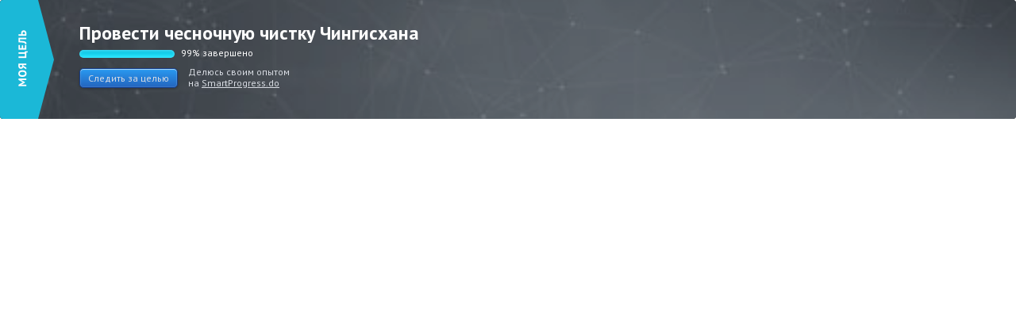

--- FILE ---
content_type: text/html; charset=UTF-8
request_url: https://smartprogress.do/goal/embed/106332/?user_id=
body_size: 1993
content:
<!DOCTYPE html>
<html lang="ru">
	<head>
		<meta charset="UTF-8">
		<title>Embed</title>
		<link href='//fonts.googleapis.com/css?family=PT+Sans:400,700&subset=latin,cyrillic' rel='stylesheet' type='text/css' />
		<style>
			* {
				padding: 0;
				margin: 0;
				-moz-box-sizing: border-box;
				box-sizing: border-box;
				-webkit-font-smoothing: antialiased;
			}

			body {
				font-family: 'PT Sans', Helvetica, Arial, sans-serif;
				font-size: 12px;
				background-color: transparent;
			}

			.yiiLog {
				display: none;
			}

			.embed {
				position: relative;
				overflow: hidden;
				
				display: block;
				height: 150px;
				padding: 30px 40px 50px 100px;
				
				text-decoration: none;
				
				color: #FFF;
				background-color: #000;
				
				border-radius: 4px;
			}

			.embed:before {
				position: absolute;
				z-index: 2;
				top: 50%;
				left: 0;
				
				width: 68px;
				height: 150px;
				margin-top: -75px;
				
				content: "";
				
				background-image: url(/images/embed-lbl-ru.png);
				background-size: 100% 100%;
			}

			.embed__w {
				position: relative;
				z-index: 1;
			}

			.embed__title {
				font-size: 24px;
				font-weight: bold;
				
				overflow: hidden;
				text-overflow: ellipsis;
				
				line-height: 1;
				
				max-height: 48px;
				
				margin-bottom: 5px;
			}

			.progr {
				display: inline-block;
				
				width: 120px;
				height: 10px;
				
				vertical-align: middle;
				
				background-color: #515765;
				border-radius: 5px;
				box-shadow: 0 1px 1px rgba(0,0,0,0.45) inset;
			}

			.progr__bar {
				height: 100%;
				
				background-color: #00D2F1;
				background-image: linear-gradient(#00BCDC, #2FE8FF);
				box-shadow: 0 2px 3px rgba(94,232,253,0.6) inset, 0 0 1px #47EAFF inset;
				border-radius: 5px;
			}

			.embed__progr-lbl {
				font-size: 12px;
				
				margin-left: 5px;
			}

			.embed__subscribe {
				font-size: 12px;
				line-height: 14px;
				margin-top: 10px;
				color: #D8DCE3;
			}

			.embed__subscribe a {
				color: inherit;
			}

			.embed__subscribe--sm {
				display: none;
				margin-top: 8px;
			}

			.embed__subscribe span {
				display: inline-block;
				vertical-align: middle;
			}

			.embed__bg {
				position: absolute;
				top: 0;
				left: 0;
				
				width: 100%;
				height: 100%;
				
				opacity: 0.8;
				
				background-size: cover;
				background-color: #6A737E;
				background-image: url(/images/embed-bg.jpg);
				background-position: center;
			}

			.btn {
				display: inline-block;
				
				height: 25px;
				margin-right: 10px;
				padding: 0 10px;

				line-height: 24px;
				text-decoration: none;
				vertical-align: middle;
				
				color: #FFF;
				background-color: #267ED9;
				border-radius: 5px;
				border: 1px solid rgb(20, 61, 137);

				background-image: -moz-linear-gradient( #299AF1, #2465BF);
				background-image: -webkit-linear-gradient( #299AF1, #2465BF);
				background-image: -ms-linear-gradient( #299AF1, #2465BF);
				background-image: linear-gradient( #299AF1, #2465BF);
				box-shadow: 0px 1px 3px 0px rgba(14, 15, 16, 0.3), inset 0 1px 1px rgba(255, 255, 255, 0.6), inset 0 0 1px 1px rgba(255, 255, 255, 0.1);
			}

			@media screen and (max-width: 400px) {
				.embed {
					height: 100px;
					padding-left: 40px;
					padding-top: 15px;
				}

				.embed__title {
					font-size: 14px;
					
					width: 100%;
					margin-bottom: 0;
					
					white-space: nowrap;
					text-overflow: ellipsis;
				}

				.embed__progr-lbl {
					display: none;
				}

				.embed:before {
					left: -50px;
				}

				.embed__subscribe--sm {
					display: block;
				}

				.embed__subscribe--norm {
					display: none;
				}
			}
		</style>
	</head>
	<body>
		<div class="embed">
			<div class="embed__bg" style=""></div>
			<div class="embed__w">
				<h3 class="embed__title">
					Провести чесночную чистку Чингисхана 				</h3>

				<div class="progr">
					<div class="progr__bar" style="width: 99.999%"></div>
				</div>
				<span class="embed__progr-lbl">99% завершено</span>

				<div class="embed__subscribe embed__subscribe--norm">
					<a target="_blank" href="https://smartprogress.do/goal/106332/?utm_source=embed" class="btn">
						Следить за целью</a>
					<span>
						Делюсь своим опытом<br />на <a target="_blank" href="https://smartprogress.do/?utm_source=embed">SmartProgress.do</a>					</span>
				</div>

				<div class="embed__subscribe embed__subscribe--sm">
					<a target="_blank" href="https://smartprogress.do/goal/106332/?utm_source=embed">Следить за целью</a><br />на SmartProgress.do				</div>
			</div>
		</div>
	<script>(function(){function c(){var b=a.contentDocument||a.contentWindow.document;if(b){var d=b.createElement('script');d.innerHTML="window.__CF$cv$params={r:'9c40da46fb64612b',t:'MTc2OTQzOTM0MA=='};var a=document.createElement('script');a.src='/cdn-cgi/challenge-platform/scripts/jsd/main.js';document.getElementsByTagName('head')[0].appendChild(a);";b.getElementsByTagName('head')[0].appendChild(d)}}if(document.body){var a=document.createElement('iframe');a.height=1;a.width=1;a.style.position='absolute';a.style.top=0;a.style.left=0;a.style.border='none';a.style.visibility='hidden';document.body.appendChild(a);if('loading'!==document.readyState)c();else if(window.addEventListener)document.addEventListener('DOMContentLoaded',c);else{var e=document.onreadystatechange||function(){};document.onreadystatechange=function(b){e(b);'loading'!==document.readyState&&(document.onreadystatechange=e,c())}}}})();</script><script defer src="https://static.cloudflareinsights.com/beacon.min.js/vcd15cbe7772f49c399c6a5babf22c1241717689176015" integrity="sha512-ZpsOmlRQV6y907TI0dKBHq9Md29nnaEIPlkf84rnaERnq6zvWvPUqr2ft8M1aS28oN72PdrCzSjY4U6VaAw1EQ==" data-cf-beacon='{"version":"2024.11.0","token":"c65557bded484edcaaa85d10087c8c44","r":1,"server_timing":{"name":{"cfCacheStatus":true,"cfEdge":true,"cfExtPri":true,"cfL4":true,"cfOrigin":true,"cfSpeedBrain":true},"location_startswith":null}}' crossorigin="anonymous"></script>
</body>
</html>